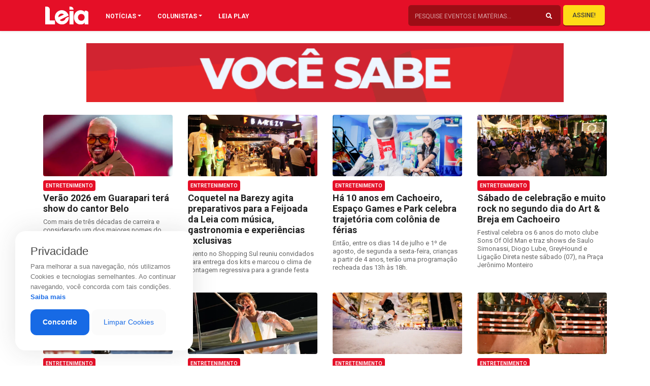

--- FILE ---
content_type: text/html; charset=utf-8
request_url: https://www.google.com/recaptcha/api2/aframe
body_size: 267
content:
<!DOCTYPE HTML><html><head><meta http-equiv="content-type" content="text/html; charset=UTF-8"></head><body><script nonce="2BdoZXfqmpGkX9gLjbTUnQ">/** Anti-fraud and anti-abuse applications only. See google.com/recaptcha */ try{var clients={'sodar':'https://pagead2.googlesyndication.com/pagead/sodar?'};window.addEventListener("message",function(a){try{if(a.source===window.parent){var b=JSON.parse(a.data);var c=clients[b['id']];if(c){var d=document.createElement('img');d.src=c+b['params']+'&rc='+(localStorage.getItem("rc::a")?sessionStorage.getItem("rc::b"):"");window.document.body.appendChild(d);sessionStorage.setItem("rc::e",parseInt(sessionStorage.getItem("rc::e")||0)+1);localStorage.setItem("rc::h",'1769227073871');}}}catch(b){}});window.parent.postMessage("_grecaptcha_ready", "*");}catch(b){}</script></body></html>

--- FILE ---
content_type: text/css
request_url: https://estudioload.com/api/cookie/loadcookie.css?v=5101208
body_size: 228
content:
.cookieConsentContainer {
	z-index: 999999999999999999999999999999999999999999999 !important;
	width: 350px;
	min-height: 20px;
	box-sizing: border-box;
	padding: 30px 30px 30px 30px;
	background: #ffffff;
	overflow: hidden;
	position: fixed;
    bottom: 30px;
	display: none;
	border-radius: 20px;
	box-shadow: 0 0 50px 0 #2e2e2e21;
}
.cookieConsentContainer.purecookieleft {
	left: 30px;
}
.cookieConsentContainer.purecookieright {
	right: 30px;
}
.cookieConsentContainer .cookieTitle {
	font-family: OpenSans, arial, "sans-serif";
	color: #484848;
	font-size: 22px;
	line-height: 20px;
	display: block;
}
.cookieConsentContainer .cookieDesc p {
	margin: 0;
	padding: 0;
	font-family: OpenSans, arial, "sans-serif";
	color: #747474;
	font-size: 13px;
	line-height: 20px;
	display: block;
	margin-top: 10px;
} .cookieConsentContainer .cookieDesc a {
	font-family: OpenSans, arial, "sans-serif";
	font-weight: bold;
	color: #176ae5;
	font-size: inherit;
}
.cookieConsentContainer .cookieDesc a:hover {
	text-decoration: underline;
}
.cookieConsentContainer .cookieButton button {
	display: inline-block;
	font-family: OpenSans, arial, "sans-serif";
	color: #FFFFFF;
	font-size: 14px;
	font-weight: bold;
	margin-top: 14px;
	background: #176ae5;
	box-sizing: border-box; 
	padding: 15px 24px;
	text-align: center;
	transition: background 0.3s;
	border-radius: 12px;
	border: none;
}

.cookieConsentContainer .cookieButton #LimparCookie{
	background: #fbfbfb;
	color: #176ae5;
	font-weight: 500;
	
}

.cookieConsentContainer .cookieButton button:hover { 
	cursor: pointer;
	background: #176ae5;
	color: #FFFFFF;
}
@media (max-width: 980px) {
	.cookieConsentContainer {
		bottom: 0px !important;
		left: 0px !important;
		width: 100%  !important;
	}
}